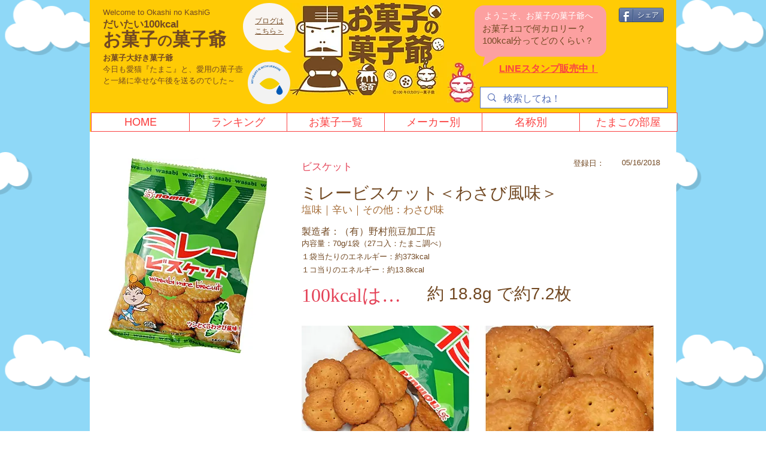

--- FILE ---
content_type: text/html; charset=utf-8
request_url: https://www.google.com/recaptcha/api2/aframe
body_size: 268
content:
<!DOCTYPE HTML><html><head><meta http-equiv="content-type" content="text/html; charset=UTF-8"></head><body><script nonce="3IXzmJ3rALRhNXin7y-IhA">/** Anti-fraud and anti-abuse applications only. See google.com/recaptcha */ try{var clients={'sodar':'https://pagead2.googlesyndication.com/pagead/sodar?'};window.addEventListener("message",function(a){try{if(a.source===window.parent){var b=JSON.parse(a.data);var c=clients[b['id']];if(c){var d=document.createElement('img');d.src=c+b['params']+'&rc='+(localStorage.getItem("rc::a")?sessionStorage.getItem("rc::b"):"");window.document.body.appendChild(d);sessionStorage.setItem("rc::e",parseInt(sessionStorage.getItem("rc::e")||0)+1);localStorage.setItem("rc::h",'1769545472480');}}}catch(b){}});window.parent.postMessage("_grecaptcha_ready", "*");}catch(b){}</script></body></html>